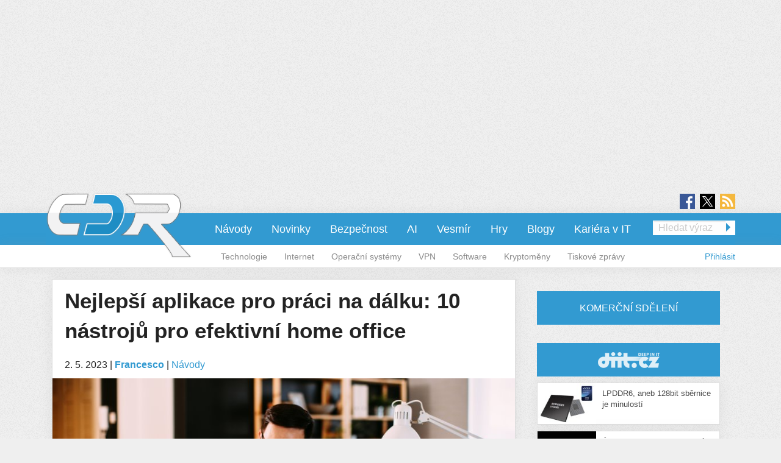

--- FILE ---
content_type: text/html; charset=utf-8
request_url: https://cdr.cz/clanek/nejlepsi-aplikace-pro-praci-na-dalku-10-nastroju-pro-efektivni-home-office
body_size: 17263
content:
<!DOCTYPE html>
<html xmlns="http://www.w3.org/1999/xhtml" xml:lang="cs" version="XHTML+RDFa 1.0" dir="ltr"
  xmlns:fb="https://ogp.me/ns/fb#"
  xmlns:og="https://ogp.me/ns#">
<head profile="http://www.w3.org/1999/xhtml/vocab">
<meta name="viewport" content="width=device-width, initial-scale=1.0">
  <!--[if IE]><![endif]-->
<meta http-equiv="Content-Type" content="text/html; charset=utf-8" />
<meta content="2023-05-02@13:00:00 CEST" name="last_updated" http-equiv="last-modified" />
<link rel="shortcut icon" href="https://cdr.cz/sites/default/files/cdr.ico" type="image/vnd.microsoft.icon" />
<meta name="szn:permalink" content="cdr.cz/clanek/nejlepsi-aplikace-pro-praci-na-dalku-10-nastroju-pro-efektivni-home-office" />
<script type="application/ld+json">{"@context":"https:\/\/schema.org","@type":"NewsArticle","mainEntityOfPage":{"@type":"WebPage","@id":"https:\/\/cdr.cz\/clanek\/nejlepsi-aplikace-pro-praci-na-dalku-10-nastroju-pro-efektivni-home-office"},"headline":"Nejlep\u0161\u00ed aplikace pro pr\u00e1ci na d\u00e1lku: 10 n\u00e1stroj\u016f pro efektivn\u00ed home office","description":"P\u0159ed pandemi\u00ed koronaviru se \u010desk\u00e9 firmy \u010di firmy p\u016fsob\u00edc\u00ed na \u010desk\u00e9m trhu ve v\u011bt\u0161in\u011b p\u0159\u00edpad\u016f d\u00edvaly na pr\u00e1ci z domova dosti skepticky. \u017dily toti\u017e v dom\u011bn\u00ed, \u017ee ka\u017ed\u00fd zam\u011bstnanec mus\u00ed sed\u011bt spole\u010dn\u011b s ostatn\u00edmi ve velk\u00e9 kancel\u00e1\u0159i a doma by se v\u011bnoval...","datePublished":"2023-05-02T11:00:00+00:00","dateModified":"2023-05-02T11:00:01+00:00","author":{"@type":"Person","name":"lukas-cihak"},"publisher":{"@type":"Organization","name":"cdr.cz"},"url":"https:\/\/cdr.cz\/clanek\/nejlepsi-aplikace-pro-praci-na-dalku-10-nastroju-pro-efektivni-home-office","image":{"@type":"ImageObject","url":"https:\/\/cdr.cz\/sites\/default\/files\/shutterstock_1654831870.jpg","width":1000,"height":667},"discussionUrl":"https:\/\/cdr.cz\/diskuze\/108616\/clanek\/nejlepsi-aplikace-pro-praci-na-dalku-10-nastroju-pro-efektivni-home-office"}</script>
  <title>Nejlepší aplikace pro práci na dálku: 10 nástrojů pro efektivní home office | cdr.cz</title>
  <style type="text/css" media="all">
@import url("https://cdr.cz/modules/system/system.base.css?t9d69p");
@import url("https://cdr.cz/modules/system/system.menus.css?t9d69p");
@import url("https://cdr.cz/modules/system/system.messages.css?t9d69p");
@import url("https://cdr.cz/modules/system/system.theme.css?t9d69p");
</style>
<style type="text/css" media="all">
@import url("https://cdr.cz/sites/all/modules/contrib/comment_notify/comment_notify.css?t9d69p");
@import url("https://cdr.cz/modules/comment/comment.css?t9d69p");
@import url("https://cdr.cz/sites/all/modules/custom/expander/css/expander.css?t9d69p");
@import url("https://cdr.cz/modules/field/theme/field.css?t9d69p");
@import url("https://cdr.cz/sites/all/modules/contrib/logintoboggan/logintoboggan.css?t9d69p");
@import url("https://cdr.cz/modules/node/node.css?t9d69p");
@import url("https://cdr.cz/modules/poll/poll.css?t9d69p");
@import url("https://cdr.cz/sites/all/modules/custom/report_mistake/css/report_mistake.css?t9d69p");
@import url("https://cdr.cz/modules/search/search.css?t9d69p");
@import url("https://cdr.cz/modules/user/user.css?t9d69p");
@import url("https://cdr.cz/sites/all/modules/contrib/views/css/views.css?t9d69p");
@import url("https://cdr.cz/sites/all/modules/custom/social_custom/social-custom.css?t9d69p");
</style>
<style type="text/css" media="all">
@import url("https://cdr.cz/sites/all/modules/contrib/ctools/css/ctools.css?t9d69p");
@import url("https://cdr.cz/sites/all/modules/contrib/rate/rate.css?t9d69p");
@import url("https://cdr.cz/sites/all/modules/contrib/rate/templates/number-up-down/number-up-down.css?t9d69p");
@import url("https://cdr.cz/sites/all/libraries/fancybox/jquery.fancybox.min.css?t9d69p");
</style>
<style type="text/css" media="all">
@import url("https://cdr.cz/sites/all/themes/stkf6/css/normalize.css?t9d69p");
@import url("https://cdr.cz/sites/all/themes/stkf6/css/modify.css?t9d69p");
@import url("https://cdr.cz/sites/all/themes/stkf6/css/layout-stk.css?t9d69p");
@import url("https://cdr.cz/sites/all/themes/stkf6/css/text.css?t9d69p");
@import url("https://cdr.cz/sites/all/themes/stkf6/css/forms.css?t9d69p");
@import url("https://cdr.cz/sites/all/themes/stkf6/css/wysiwyg_assets.css?t9d69p");
@import url("https://cdr.cz/sites/all/themes/stkf6/foundation/css/foundation.min.css?t9d69p");
@import url("https://cdr.cz/sites/all/themes/stkf6/foundation/css/motion-ui.min.css?t9d69p");
@import url("https://cdr.cz/sites/all/themes/stkf6/css/style/style.css?t9d69p");
@import url("https://cdr.cz/sites/all/themes/stkf6/css/mobile.css?t9d69p");
@import url("https://cdr.cz/sites/all/themes/cdr/colors/css/cdr.css?t9d69p");
</style>
  <script defer="defer" src="/sites/default/files/google_tag/cdr/google_tag.script.js?t9d69p"></script>
<script defer="defer" src="/sites/default/files/google_tag/diit/google_tag.script.js?t9d69p"></script>
<script defer="defer" src="/sites/default/files/google_tag/impression_media/google_tag.script.js?t9d69p"></script>
<script src="/sites/all/modules/contrib/jquery_update/replace/jquery/1.10/jquery.min.js?v=1.10.2"></script>
<script src="/misc/jquery-extend-3.4.0.js?v=1.10.2"></script>
<script src="/misc/jquery-html-prefilter-3.5.0-backport.js?v=1.10.2"></script>
<script src="/misc/jquery.once.js?v=1.2"></script>
<script src="/misc/drupal.js?t9d69p"></script>
<script>
<!--//--><![CDATA[//><!--
jQuery.extend(Drupal.settings, {"basePath":"\/","pathPrefix":"","setHasJsCookie":0,"ajaxPageState":{"theme":"cdr","theme_token":"E9WmB41gD0QzZWX66PlcP3y0_YZrq9hjweXs98LNl7I","js":{"https:\/\/openads.aira.cz\/delivery\/asyncjs.php":1,"modules\/statistics\/statistics.js":1,"https:\/\/cdr.cz\/sites\/default\/files\/google_tag\/cdr\/google_tag.script.js":1,"https:\/\/cdr.cz\/sites\/default\/files\/google_tag\/diit\/google_tag.script.js":1,"https:\/\/cdr.cz\/sites\/default\/files\/google_tag\/impression_media\/google_tag.script.js":1,"sites\/all\/modules\/contrib\/jquery_update\/replace\/jquery\/1.10\/jquery.min.js":1,"misc\/jquery-extend-3.4.0.js":1,"misc\/jquery-html-prefilter-3.5.0-backport.js":1,"misc\/jquery.once.js":1,"misc\/drupal.js":1,"sites\/all\/modules\/contrib\/jquery_update\/replace\/ui\/external\/jquery.cookie.js":1,"sites\/all\/modules\/contrib\/comment_notify\/comment_notify.js":1,"sites\/all\/modules\/contrib\/entityreference\/js\/entityreference.js":1,"sites\/all\/modules\/custom\/expander\/js\/jquery.expander.js":1,"sites\/all\/modules\/custom\/expander\/js\/expander.js":1,"sites\/all\/modules\/custom\/report_mistake\/js\/report_mistake.js":1,"public:\/\/languages\/cs_hc4Y4L5TGnxmNa-twciCtCNDDSkVl4AseZw2GNknHvU.js":1,"sites\/all\/libraries\/timeago\/jquery.timeago.js":1,"sites\/all\/modules\/contrib\/rate\/rate.js":1,"sites\/all\/modules\/custom\/aira_banners\/js\/aira_banners.js":1,"sites\/all\/modules\/contrib\/google_analytics\/googleanalytics.js":1,"https:\/\/www.googletagmanager.com\/gtag\/js?id=UA-1159387-1":1,"sites\/all\/modules\/custom\/is_android\/is_android.js":1,"sites\/all\/modules\/custom\/is_android\/isMobile\/isMobile.js":1,"sites\/all\/modules\/custom\/openx_async\/async-openx.js":1,"sites\/all\/themes\/stkf6\/js\/custom\/mobile-menu.js":1,"sites\/all\/modules\/contrib\/timeago\/timeago.js":1,"sites\/all\/libraries\/timeago\/jquery.timeago.cs.js":1,"sites\/all\/libraries\/fancybox\/jquery.fancybox.min.js":1,"sites\/all\/themes\/stkf6\/js\/init\/fancybox.js":1,"sites\/all\/themes\/stkf6\/foundation\/js\/vendor\/what-input.js":1,"sites\/all\/themes\/stkf6\/foundation\/js\/vendor\/motion-ui.min.js":1,"sites\/all\/themes\/stkf6\/foundation\/js\/vendor\/foundation.min.js":1,"sites\/all\/themes\/stkf6\/js\/app.js":1,"sites\/all\/themes\/stkf6\/js\/skyscraper.js":1},"css":{"modules\/system\/system.base.css":1,"modules\/system\/system.menus.css":1,"modules\/system\/system.messages.css":1,"modules\/system\/system.theme.css":1,"sites\/all\/modules\/contrib\/comment_notify\/comment_notify.css":1,"modules\/comment\/comment.css":1,"sites\/all\/modules\/custom\/expander\/css\/expander.css":1,"modules\/field\/theme\/field.css":1,"sites\/all\/modules\/contrib\/logintoboggan\/logintoboggan.css":1,"modules\/node\/node.css":1,"modules\/poll\/poll.css":1,"sites\/all\/modules\/custom\/report_mistake\/css\/report_mistake.css":1,"modules\/search\/search.css":1,"modules\/user\/user.css":1,"sites\/all\/modules\/contrib\/views\/css\/views.css":1,"sites\/all\/modules\/custom\/social_custom\/social-custom.css":1,"sites\/all\/modules\/contrib\/ctools\/css\/ctools.css":1,"sites\/all\/modules\/contrib\/rate\/rate.css":1,"sites\/all\/modules\/contrib\/rate\/templates\/number-up-down\/number-up-down.css":1,"sites\/all\/libraries\/fancybox\/jquery.fancybox.min.css":1,"sites\/all\/themes\/stkf6\/css\/normalize.css":1,"sites\/all\/themes\/stkf6\/css\/modify.css":1,"sites\/all\/themes\/stkf6\/css\/layout-stk.css":1,"sites\/all\/themes\/stkf6\/css\/text.css":1,"sites\/all\/themes\/stkf6\/css\/forms.css":1,"sites\/all\/themes\/stkf6\/css\/wysiwyg_assets.css":1,"sites\/all\/themes\/stkf6\/foundation\/css\/foundation.min.css":1,"sites\/all\/themes\/stkf6\/foundation\/css\/motion-ui.min.css":1,"sites\/all\/themes\/stkf6\/css\/style\/style.css":1,"sites\/all\/themes\/stkf6\/css\/mobile.css":1,"sites\/all\/themes\/cdr\/colors\/css\/cdr.css":1}},"timeago":{"refreshMillis":60000,"allowFuture":true,"localeTitle":false,"cutoff":0},"rate":{"basePath":"\/rate\/vote\/js","destination":"node\/108616"},"googleanalytics":{"account":["UA-1159387-1"],"trackOutbound":1,"trackMailto":1,"trackDownload":1,"trackDownloadExtensions":"7z|aac|arc|arj|asf|asx|avi|bin|csv|doc(x|m)?|dot(x|m)?|exe|flv|gif|gz|gzip|hqx|jar|jpe?g|js|mp(2|3|4|e?g)|mov(ie)?|msi|msp|pdf|phps|png|ppt(x|m)?|pot(x|m)?|pps(x|m)?|ppam|sld(x|m)?|thmx|qtm?|ra(m|r)?|sea|sit|tar|tgz|torrent|txt|wav|wma|wmv|wpd|xls(x|m|b)?|xlt(x|m)|xlam|xml|z|zip"},"openx_async":{"zones":{"fullbranding":155,"b300x100-0":59,"b300x100-1":75,"b300x100-2":76,"ritem1":54,"ritem2":60,"ritem3":61,"ritem4":62,"ritem5":55,"ritem6":63,"ritem7":64,"ritem8":65,"ritem9":66,"ritem10":114,"ritem11":115,"ritem12":116,"ritem13":117,"ritem14":118,"ritem15":119,"ritem16":120,"ritem17":121,"ritem18":122,"ritem19":123,"ritem20":124,"ritem21":125,"ritem22":139,"ritem23":140,"ritem24":141},"terms":"21859"},"statistics":{"data":{"nid":"108616"},"url":"\/modules\/statistics\/statistics.php"}});
//--><!]]>
</script>
<script src="/sites/all/modules/contrib/jquery_update/replace/ui/external/jquery.cookie.js?v=67fb34f6a866c40d0570"></script>
<script src="/sites/all/modules/contrib/comment_notify/comment_notify.js?t9d69p"></script>
<script src="/sites/all/modules/contrib/entityreference/js/entityreference.js?t9d69p"></script>
<script src="/sites/all/modules/custom/expander/js/jquery.expander.js?t9d69p"></script>
<script src="/sites/all/modules/custom/expander/js/expander.js?t9d69p"></script>
<script src="/sites/all/modules/custom/report_mistake/js/report_mistake.js?t9d69p"></script>
<script src="/sites/default/files/languages/cs_hc4Y4L5TGnxmNa-twciCtCNDDSkVl4AseZw2GNknHvU.js?t9d69p"></script>
<script src="/sites/all/libraries/timeago/jquery.timeago.js?t9d69p"></script>
<script src="/sites/all/modules/contrib/rate/rate.js?t9d69p"></script>
<script>
<!--//--><![CDATA[//><!--

      (function ($) {
       $(document).ready(function () {
        if($(window).width() < 680) {
         var json = [{"id":190},{"id":192},{"id":51},{"id":86},{"id":56}];
        } else {
         var json = [{"id":52},{"id":57},{"id":99},{"id":51},{"id":86},{"id":56}];
        }
        var html = "";
				for(let i in json){
				 var item = json[i];
				 $(".seznam-adds.zone" + item.id + " ins").attr("data-revive-zoneid", item.id);
				}
				$("#mobilejs").attr("src","//assets.adobedtm.com/e949270ea86e/06f76135b050/launch-facbe9b48c75.min.js");
       });
      }(jQuery));
//--><!]]>
</script>
<script src="/sites/all/modules/custom/aira_banners/js/aira_banners.js?t9d69p"></script>
<script src="/sites/all/modules/contrib/google_analytics/googleanalytics.js?t9d69p"></script>
<script async="async" src="https://www.googletagmanager.com/gtag/js?id=UA-1159387-1"></script>
<script>
<!--//--><![CDATA[//><!--
window.dataLayer = window.dataLayer || [];function gtag(){dataLayer.push(arguments)};gtag("js", new Date());gtag("set", "developer_id.dMDhkMT", true);gtag('config', 'UA-1159387-4');
gtag('event', 'page_view', { 'send_to': 'UA-1159387-4' });gtag("config", "UA-1159387-1", {"groups":"default","allow_ad_personalization_signals":false});
//--><!]]>
</script>
<script src="/sites/all/modules/custom/is_android/is_android.js?t9d69p"></script>
<script src="/sites/all/modules/custom/is_android/isMobile/isMobile.js?t9d69p"></script>
<script src="/sites/all/modules/custom/openx_async/async-openx.js?t9d69p"></script>
<script src="/sites/all/themes/stkf6/js/custom/mobile-menu.js?t9d69p"></script>
<script src="/sites/all/modules/contrib/timeago/timeago.js?t9d69p"></script>
<script src="/sites/all/libraries/timeago/jquery.timeago.cs.js?t9d69p"></script>
<script src="/sites/all/libraries/fancybox/jquery.fancybox.min.js?t9d69p"></script>
<script src="/sites/all/themes/stkf6/js/init/fancybox.js?t9d69p"></script>
<script src="/sites/all/themes/stkf6/foundation/js/vendor/what-input.js?t9d69p"></script>
<script src="/sites/all/themes/stkf6/foundation/js/vendor/motion-ui.min.js?t9d69p"></script>
<script src="/sites/all/themes/stkf6/foundation/js/vendor/foundation.min.js?t9d69p"></script>
<script src="/sites/all/themes/stkf6/js/app.js?t9d69p"></script>
<script src="/sites/all/themes/stkf6/js/skyscraper.js?t9d69p"></script>
    <script id="mobilejs" async></script>
  <noscript>
    <style>
        #main-menu-top{display: block !important;}
    </style>
  </noscript>
  <link rel="alternate" type="application/rss+xml" title="cdr.cz" href="/rss">
      <script type="text/javascript" src="https://d21-a.sdn.cz/d_21/sl/3/loader.js"></script>
</head>
<body class="html not-front not-logged-in one-sidebar sidebar-first page-node page-node- page-node-108616 node-type-article domain-cdr-cz taxonomy-21859"   >
<!-- GEMIUS tracking -->
<script type="text/javascript">var pp_gemius_identifier = '0ihLyyuhEH4cqgXVozLukHZ3fUqB0MeZNPknv7vq3oD.Y7';function gemius_pending(i) { window[i] = window[i] || function() {var x = window[i+'_pdata'] = window[i+'_pdata'] || []; x[x.length]=arguments;};};
          gemius_pending('gemius_hit'); gemius_pending('gemius_event'); gemius_pending('pp_gemius_hit'); gemius_pending('pp_gemius_event');
          (function(d,t) {try {var gt=d.createElement(t),s=d.getElementsByTagName(t)[0],l='http'+((location.protocol=='https:')?'s':''); gt.setAttribute('async','async');
          gt.setAttribute('defer','defer'); gt.src=l+'://spir.hit.gemius.pl/xgemius.js'; s.parentNode.insertBefore(gt,s);} catch (e) {}})(document,'script');
          //--><!]]>
          </script>  <div id="skip-link">
    <a href="#main-content" class="element-invisible element-focusable">Přejít k hlavnímu obsahu</a>
  </div>
  <noscript aria-hidden="true"><iframe src="https://www.googletagmanager.com/ns.html?id=GTM-KWF333R" height="0" width="0" style="display:none;visibility:hidden"></iframe></noscript>
<noscript aria-hidden="true"><iframe src="https://www.googletagmanager.com/ns.html?id=GTM-TL6N37D" height="0" width="0" style="display:none;visibility:hidden"></iframe></noscript>
<noscript aria-hidden="true"><iframe src="https://www.googletagmanager.com/ns.html?id=GTM-TKND7SJ" height="0" width="0" style="display:none;visibility:hidden"></iframe></noscript>
  

            <h1 class="hidden">CDR.cz - Vybráno z IT</h1>
      
  <div id="page-wrapper" class="row"><div id="page" class="small-12 column">

    <div id="header" class="row">
      <div class="column small-12">
          <div class="region region-header">
    <div
          class="seznam-adds zone190 row column block block-openx-async mobile">
        <ins data-revive-id="b8d33df4471d8a1dec6335eb43333e20"></ins>
  </div>
<div
          class="seznam-adds zone52 row column block block-openx-async">
        <ins data-revive-id="b8d33df4471d8a1dec6335eb43333e20"></ins>
  </div>
<div id="block-openx-async-fullbranding" class="row column block block-openx-async">
      
  <div class="content">
    <div id="fullbranding"><ins data-revive-zoneid="155" data-revive-id="b8d33df4471d8a1dec6335eb43333e20"></ins></div>   </div>
</div>
  </div>
      </div>
    </div>

    <div id="page-header" class="row">

      <div id="menu-wrapper" class="column small-12">
      <div id="primary-header-bar-wrapper" class="header-bar primary-header-bar">
        <div class="fluid-background show-for-large"></div>
        <div id="primary-header-bar" class="clearfix relative">
            <div class="top-bar-right search-form search-form-responsive">
              <form action="/vyhledavani" method="get">
  <input class="google_text_search search-field" name="r" size="20" type="text" placeholder="Hledat výraz">
  <div class="inline arrow-wrapper"><input class="google_activ_search arrow-right-button" type="submit" value="Hledat"></div>
</form>
            </div>

          <div id="social-media"><div id="social-icon-container"><div class="social-icon"><a href="https://www.facebook.com/CDRserver" target="_blank"><img src="https://cdr.cz/sites/all/themes/stkf6/img/icon-facebook.png" alt="fb"></a></div><div class="social-icon social-x"><a href="https://x.com/Deep_in_IT_cz" target="_blank"><img src="https://cdr.cz/sites/all/themes/stkf6/img/icon-x.svg" alt="X"></a></div><div class="social-icon last"><a href="https://cdr.cz/rss" target="_blank"><img src="https://cdr.cz/sites/all/themes/stkf6/img/icon-rss.png" alt="rss"></a></div></div></div>
          <div id="logo" class="show-for-large">
            <a href="/" title="Titulní strana"><img src="https://cdr.cz/sites/default/files/logo-cdr_1.png" alt="Logo serveru"/></a>
          </div>

          <!-- mobilna verzia -->
          <div class="title-bar" data-responsive-toggle="main-menu-top" data-hide-for="large">
            <div class="title-bar-title">
              <a href="/" title="Titulní strana">
                <img src="https://cdr.cz/sites/default/files/logo-cdr_1.png" alt="Logo serveru"/>
              </a>
            </div>
            <div id="mobile-search-div">
              <img src="../../../sites/default/files/search24.png" id="mobile-search-img">
            </div>
            <div>
              <button class="menu-icon" type="button" data-toggle></button>
            </div>
          </div>

                    <div id="search-mobile-collapse" style="display:none;">
            <form action="/vyhledavani" method="get">
              <table id="mobile-search-table">
                <tbody style="border:0px;">
                  <tr>
                    <td style="width:75%;">
                      <input type="text" name="mobile-search-input" id="mobile-search-input" class="form-control mobile-search-input">
                    </td>
                    <td style="width:25%;">
                      <button type="button" name="mobile-search-button" id="mobile-search-button" class="mobile-search-button">Hledat</button>
                    </td>
                  </tr>
                </tbody>
              </table>
            </form>
          </div>
          
          <div class="top-bar" id="main-menu-top" style="display: none">
            <div class="top-bar-right search-form show-for-large">
              <form action="/vyhledavani" method="get">
  <input class="google_text_search search-field" name="r" size="20" type="text" placeholder="Hledat výraz">
  <div class="inline arrow-wrapper"><input class="google_activ_search arrow-right-button" type="submit" value="Hledat"></div>
</form>
            </div>

            <div class="top-bar-left"><ul class="dropdown menu vertical medium-horizontal" data-responsive-menu="accordion large-dropdown" data-parent-link="true"><li><a href="https://cdr.cz/rubriky/navody" title="">Návody</a></li><li><a href="/" title="">Novinky</a></li><li><a href="/rubriky/bezpecnost" title="">Bezpečnost</a></li><li><a href="https://cdr.cz/rubriky/ai" title="">AI</a></li><li><a href="https://cdr.cz/rubriky/vesmir" title="">Vesmír</a></li><li><a href="/rubriky/hry" title="">Hry</a></li><li><a href="/blogy" title="">Blogy</a></li><li><a href="/prace" title="">Kariéra v IT</a></li><li class="read-more" style="display: none;"><a href="#">▼ Zobrazit další rubriky ▼</a></li><li class="submenu_custom"><a href="/rubriky/technologie">Technologie</a></li><li class="submenu_custom"><a href="/rubriky/internet">Internet</a></li><li class="submenu_custom"><a href="/rubriky/operacni-systemy">Operační systémy</a></li><li class="submenu_custom"><a href="https://cdr.cz/rubriky/vpn">VPN</a></li><li class="submenu_custom"><a href="/rubriky/software">Software</a></li><li class="submenu_custom"><a href="https://cdr.cz/rubriky/kryptomeny">Kryptoměny</a></li><li class="submenu_custom"><a href="/rubriky/tiskove-zpravy">Tiskové zprávy</a></li><li class="submenu_custom"><a href="/rubriky/komentar">Komentář</a></li><li class="submenu_custom"><a href="/rubriky/zpravy">Zprávy</a></li><li class="submenu_custom"><a href="/rubriky/tema">Téma</a></li><li class="submenu_custom"><a href="/rubriky/preview-0">Preview</a></li><li class="submenu_custom"><a href="/rubriky/reload">Reload</a></li><li class="submenu_custom"><a href="/rubriky/rozhovor">Rozhovor</a></li><li class="submenu_custom"><a href="/rubriky/recenze-0">Recenze</a></li></ul></div>
          </div>
        </div>
      </div>

    <div id="secondary-header-bar-wrapper" class="header-bar secondary-header-bar
      responsive_frontpage_secondary_menu    ">
        <div class="fluid-background"></div>
        <div id="secondary-header-bar" class="clearfix">
          <div class="text-right pull-right profile-menu">
            <script type="text/javascript">
  (function($) {

    $(document).ready(function() {
      if ($.cookie('DRUPAL_UID') > 0) {
        $('#profile-menu').html('<ul class="links inline block-links clearfix">' +
            '<li><a href="/profil">Profil</a></li>' +
            '<li><a href="/user/logout?destination=node/108616" rel="noindex">Odhlásit</a></li>' +
          '</ul>');
      }
      else {
        $('#profile-menu').html('<ul class="links inline block-links clearfix">' +
          '<li><a href="/profil?destination=node/108616">Přihlásit</a></li>' +
          '</ul>');
      }
    });

  }(jQuery));
</script>
<div id="profile-menu"></div>
          </div>
          <div class="pull-right submenu show-for-large">
                          <div class="item-list"><ul class="links inline block-links clearfix"><li class="first"><a href="/rubriky/technologie">Technologie</a></li>
<li><a href="/rubriky/internet">Internet</a></li>
<li><a href="/rubriky/operacni-systemy">Operační systémy</a></li>
<li><a href="https://cdr.cz/rubriky/vpn">VPN</a></li>
<li><a href="/rubriky/software">Software</a></li>
<li><a href="https://cdr.cz/rubriky/kryptomeny">Kryptoměny</a></li>
<li class="last"><a href="/rubriky/tiskove-zpravy">Tiskové zprávy</a></li>
</ul></div>                      </div>
        </div>
      </div>

    </div>
    </div>

        <div class="row">
      <div class="messages-wrapper mb column small-12">
              </div>
    </div>

          <div class="row">
        <div class="column small-12">
            <div class="region region-top">
    <div
        id="block-openx-async-skyscraper-levy"
          class="seznam-adds zone86 row column block block-openx-async">
        <ins data-revive-id="b8d33df4471d8a1dec6335eb43333e20"></ins>
  </div>
<div
        id="block-openx-async-skyscraper"
          class="seznam-adds zone56 row column block block-openx-async">
        <ins data-revive-id="b8d33df4471d8a1dec6335eb43333e20"></ins>
  </div>
  </div>
        </div>
      </div>
    
    <div id="main-wrapper" class="row column">
      <div id="main" class="row">

      <div class="page_center">

          <div id="content" class="column main-column columns">
            <div class="section">
                            <a id="main-content"></a>
                                            <h1 class="title" id="page-title">Nejlepší aplikace pro práci na dálku: 10 nástrojů pro efektivní home office</h1>
                                                          <div class="tabs"></div>
                                                                        <div class="region region-content">
    <div id="block-block-81" class="row column block block-block">
      
  <div class="content">
    <div id="responsive-banner-square-front"></div>
  </div>
</div>
<div id="block-system-main" class="row column block block-system">
      
  <div class="content">
    
<div id="node-108616" class="node node-article node-promoted clearfix">
  <div class="submitted content-container">
      <span title="Úterý, Květen 2, 2023 - 13:00">2. 5. 2023</span>    <span>|</span>
    <strong>
      <a href="/clanek/nejlepsi-aplikace-pro-praci-na-dalku-10-nastroju-pro-efektivni-home-office#author1" class="username">Francesco</a>    </strong>

                        <span>|</span>
                <span class="field field-name-field-category field-type-taxonomy-term-reference field-label-hidden">
  <a href="/rubriky/navody">Návody</a></span>
            </div>

  <div class="relative node-full-image-wrapper">
        <div class="field field-name-field-image field-type-image field-label-hidden">
    <div class="field-items">
          <div class="field-item even"><a href="https://cdr.cz/sites/default/files/shutterstock_1654831870.jpg"><img src="https://cdr.cz/sites/default/files/styles/large/public/shutterstock_1654831870.jpg?itok=7ggCD1my" alt="" /></a></div>
      </div>
</div>
        <p class="label">Zdroj: Shutterstock</p>
      </div>

  <div class="content-container mb bold">
    <div class="field field-name-field-perex field-type-text-long field-label-hidden">
    <div class="field-items">
          <div class="field-item even">V dnešní době se práce na dálku stává stále běžnější a mnoho lidí hledá způsob, jak být produktivní a úspěšní v home office. V tomto článku se podíváme na 10 nejlepších aplikací pro práci na dálku, které vám pomohou být efektivní a organizovaní při práci z pohodlí domova. Od komunikačních nástrojů po aplikace pro správu úkolů, tato sada nástrojů by měla pokrýt všechny vaše potřeby a umožnit vám plně využít výhod práce z domova.</div>
      </div>
</div>
  </div>
      <a class="googleNewsSubscribe" href="https://news.google.com/publications/CAAqHggKIhhDQklTREFnTWFnZ0tCbU5rY2k1amVpZ0FQAQ?ceid=CZ:cs&oc=3" target="_blank">Přidejte si CDR do oblíbených na <span class="highlited">Google News</span></a>
    <div id="revive-ad-container-interscroller"></div>
    <div id="revive-ad-container-underperex" class="centered-ad"></div>
    <script type="text/javascript">
      initReviveAd('revive-ad-container-interscroller', 230, 300, 600, ['mobile', 'interscroller']);
      initReviveAd('revive-ad-container-underperex', 53, 740, 200, ['desktop']);
    </script>
  
  <div class="content content-container">

    
    

<div class="field field-name-body field-type-text-with-summary field-label-hidden filtered_html">
    <div class="field-items">
          <div class="field-item even"><p>Před pandemií koronaviru se české firmy či firmy působící na českém trhu ve většině případů dívaly na práci z domova dosti skepticky. Žily totiž v domění, že každý zaměstnanec musí sedět společně s ostatními ve velké kanceláři a doma by se věnoval všemu, jen ne práci. Naštěstí během pandemie společnosti pochopily nejrůznější benefity práce z domova, zaměstnanci pak časovou i finanční úsporu spojenou s dopravou. </p><p>Zaměstnanci ušetří mnoho času, který by strávili cestou do práce a z práce a zároveň pracují rychleji a efektivněji, protože jsou v příjemném domácím prostředí. Po pandemii se tak mnoho společností rozhodlo, že práci z domova budou nabízet i nadále. Některé nabízí plnou práci z domova nebo nějaký hybridní způsob, kdy pracujete dva dny z domova a tři dny v kanceláři.</p><p>Hlavním argument zaměstnavatelů, kteří nechtěli poskytovat práci z domova, je, že si zaměstnanci nemohou mezi sebou sdělovat poznatky k práci z očí do očí. V dnešní technologicky vyspělé době to ale samozřejmě problém není a jedná se spíše o výmluvu. Existuje celá řada aplikací, která vám umožní a zjednodušší <a href="https://cdr.cz/clanek/google-protahne-svym-zamestnancum-home-office-az-do-cervence-2021">práci na dálku</a>. Připravili jsme pro vás přehled těch nejlepších aplikací, se kterými zvládnete home-office bez jakýchkoliv problémů.</p><p class="images-one"><img class="media-element file-default" data-delta="1" src="https://cdr.cz/sites/default/files/shutterstock_1680923362.jpg" width="1000" height="667" alt="" /></p><p class="label">Zdroj: Shutterstock</p><h2 class="western">Videokonference a hovory</h2><p>Jsou to právě aplikace pro hromadné videokonference, které zaznamenaly v posledních letech největší rozmach. Každý totiž řešil, jak může dělat obchodní schůzky či firemní porady na dálku. Později je ale začaly využívat i školy pro jejich nově zavedenou distanční výuku. Po pandemii nám tady zůstala celá řada aplikací, díky kterým si můžete bez problémů pohovořit z očí do očí s jakýmkoliv kolegou.</p><h3 class="western">Zoom</h3><p><span><span><span><span><span><span><span>Zoom je v současnosti asi nejpopulárnější aplikací zprostředkovávající videokonference, protože každý den ji využívá v průměru 300 milionů lidí. Pro porovnání můžeme uvést, že před pandemií koronaviru byl Zoom využíván každý den pouze 10 miliony uživatelů. Co stojí za úspěchem této aplikace?</span></span></span></span></span></span></span></p><p>Uživatelé jako největší výhodu uvádějí rychlost aplikace i její plynulost. Jako bonus lze hodnotit celkem intuitivní uživatelské prostředí a možnost založit si hovor se stovkou uživatelů i v bezplatné verzi. Doba videohovoru v bezplatné verzi je však omezena na 40 minut. V případě, že chcete vést delší schůzku či schůzku s větším množstvím lidí, můžete si zaplatit měsíční předplatné ve výši 14,99 dolarů.</p><h3 class="western">Google Meet</h3><p><span><span><span><span><span><span>Další z řady nejpoužívanějších aplikací a alternativou k Zoomu je aplikace Google Meet od společnosti Google. Tato aplikace je součástí většího balíčku Google Workspace, kde se cena měsíčního předplatného pohybuje na 6 dolarech. I zde je ale možnost využít bezplatnou verzi pro hovory s maximálně 100 účastníky. </span></span></span></span></span></span></p><p><span><span><span><span><span><span>Pokud si zaplatíte placenou verzi, získáte možnost vytvořit videohovor pro 250 uživatelů s maximální délkou hovoru 24 hodin. V paušálním balíčku máte také možnost nahrávat si celý videohovor, který se vám automaticky uloží na váš Google Disk. </span></span></span></span></span></span><span><span><span><span><span><span><span><br /></span></span></span></span></span></span></span></p><h3 class="western">Microsoft Teams</h3><p>Poslední z třetice nejpoužívanějších aplikací pro videohovory je Micrososft Teams od společnosti Microsoft. Jeho balíčky pak vycházejí asi nejvýhodněji, protože v bezplatné verzi nabízí videohovory až pro 300 uživatelů současně po dobu maximálně 60 minut. U placeného balíčku pak máte dobu hovoru neomezenou. Subjektivně musíme ale uznat, že ovládání je v tomto případě o trochu složitější, než je tomu u předchozích aplikací.</p><h2 class="western">Organizér práce</h2><p>Pro každého manažera či vedoucího pracovníka, který má řídit svůj pracovní tým na dálku, je pak nezbytný nějaký organizér práce, kam by mohl zadat jednotlivé úkoly pro jednotlivé pracovníky a kde by zároveň každý přehledně viděl, co má dělat on, i co dělají ostatní.</p><h3 class="western">Trello</h3><p>Velice populární a jednoduchá aplikace na organizace práce je Trello. Zde si můžete vytvořit virtuální nástěnku, kam si jednoduše přidáte své kolegy. Poté se zde vyvěsí jednotlivé úkoly, které v rámci svého projektu potřebujete splnit. Každý úkol pak můžete ještě zatřídit do jednotlivých kategorií, psát k nim komentáře, nahrávat k ním sobory a mnoho dalších funkcí. Celé prostředí je pak uživatelský poměrně přívětivé a na ovládání Trella nepotřebujete žádné speciální školení.</p><h3 class="western">Asana</h3><p>Jako alternativu k Trellu můžeme zmínit Asanu, která nabízí velmi podobné možnosti, jako například vytváření úkolů, komentování, přidávání termínů, atp. Je pravdou, že podobných aplikací existuje dneska již opravdu velké množství a pro jakoukoliv práci jsou takové aplikace prakticky nezbytné. Pro efektivní plnění úkolů je totiž musíte mít někde přehledně vypsané s veškerými detaily a případnými termíny.</p><h2 class="western"><span><span>Trénování nových schopností</span></span></h2><h3 class="western">TalentLMS</h3><p><span><span>Během práce jako vedoucí pracovník narazíte časem na problém, kdy potřebujete zaměstnance proškolit v novém prostředí či je naučit nějakou novou dovednost. Není pak nic jednoduššího než vytvořit vlastní kurz na TalentLMS. Zde si vytvoříte tématický kurz o několika lekcích, kam můžete přidávat i videa, prezentace, soubory či obrázky a tento kurz nasdílet se svými spolupracovníky.</span></span></p><h2 class="western">Kalendář</h2><h3 class="western">Google kalendář</h3><p>Téměř nezbytnou součástí práce z domova je rozhodně dobře vypracovaný kalendář, který sdílíte se svými kolegy. Ti pak vědí, kdy máte schůzku, volno či jinou naplánovanou událost. Kalendář v určité podobě v sobě obsahuje mnoho aplikací, ale pravděpodobně jeden z nejpropracovanějších je Google kalendář. Zde si můžete vytvořit pracovní skupinu, kam přidáváte důležité termíny. Všem kolegům, kteří jsou ve stejné skupině, se pak rozešle e-mail s upozorněním. <span><span><span><span><span><span><span>Mimo to nabízí Google kalendář samozřejmě i celou řadu dalších funkcí.</span></span></span></span></span></span></span></p><h2 class="western">Výběrové řízení</h2><h3 class="western">Charlie HR</h3><p>Organizačně náročnou činností může být i nábor nových zaměstnanců. Naštěstí i pro tento případ existuje aplikace, která vám usnadní život, a je jí Charlie HR. V ní můžete svým zaměstnancům zadávat nejrůznější úkoly, které musí splnit každý žadatel o práci. Zároveň tuto aplikaci můžete využít i později pro vytváření pracovních úkolů, které vám mohou spolupracovníci komentovat a poskytovat zpětnou vazbu.<span><span><span><span><span><span><span> Aplikace dále obsahuje i množství užitečných funkcí pro zlepšení efektivity a produktivity práce.</span></span></span></span></span></span></span></p><h2 class="western">Kreativita </h2><h3 class="western">Canva</h3><p>Pokud váš obor vyžaduje přípravu různých grafických návrhů či rozhraní, určitě využijete aplikaci Canva, kterou pravidelně využívá více než 60 milionů uživatelů nejen z řad designérů. V této aplikaci si můžete hravě vytvořit vlastní návrh pozvánek nebo upravit svůj příspěvek na sociální sítě. Velkou výhodou je možnost sdílení mezi kolegy, kteří se k návrhu vašeho designu mohou vyjádřit, poskytnout zpětnou vazbu i ho případně upravit.</p><h2 class="western">Podcasty</h2><h3 class="western">Cleanfeed</h3><p>Poslední z naší nabídky je aplikace pro podcasty, které mohou být předmětem vašeho podnikání nebo je můžete používat pro marketingové účely. Pokud totiž chcete udělat rozhovor s někým, kdo žije na druhém konci republiky, můžete narazit hned na několik problémů a komplikací. Cleanfeed umožní vytvoření místnosti pro komunikaci, kam si pozvete svého hosta. Po přihlášení do Cleanfeed se automaticky začne rozhovor nahrávat. Pro rozhovor navíc nemusíte mít ani nahrávací studie, ale postačí obyčejná sluchátka vybavená mirkofonem.</p><h2 class="western">Závěr</h2><p><span><span><span><span><span><span><span>Je jasné, že pro efektivní práci z domova potřebujete mít dostatečné zázemí a vybavení. Pokud ale máte výše uvedené aplikace, můžete komunikovat se svými kolegy i obchodními partnery v reálném čase stejně jako byste byli v kanceláři a možná ještě rychleji. </span></span></span></span></span></span></span><span><span><span><span><span><span><span>Naplánujete si schůzku, absolvujete videokonferenci, rozvrhnete úkoly, připravíte vzdělávací kurz s novou obchodní strategií a na závěr vytvoříte návrh příspěvku na sociální sítě. </span></span></span></span></span></span></span></p><p><span><span><span><span><span><span><span>Výše uvedené aplikace nejsou samozřejmě jediné ve svém oboru, ale jsou nejpopulárnější a uživatelé jsou s nimi spokojeni. Pokud ve vaší firmě používáte jiné aplikace, podělte se s námi o ně v diskusi. </span></span></span></span></span></span></span><span><span><span><span><span><span>Právě vyšší efektivita práce může pomoci přesvědčit i vašeho nadřízeného, že <a href="https://cdr.cz/clanek/facebook-umozni-trvalou-praci-z-domova-ale-zkrouhne-plat-tem-co-se-prestehuji">home office</a> je výhodný i pro vás. </span></span></span></span></span></span></p></div>
      </div>
</div>
<div
          class="seznam-adds zone51 row column block block-openx-async">
        <ins data-revive-id="b8d33df4471d8a1dec6335eb43333e20"></ins>
  </div>
        <a href="/diskuze/108616/clanek/nejlepsi-aplikace-pro-praci-na-dalku-10-nastroju-pro-efektivni-home-office" class="discussion-button" data-permlink="cdr.cz/clanek/nejlepsi-aplikace-pro-praci-na-dalku-10-nastroju-pro-efektivni-home-office">Diskuze</a>
        <div class="row">
      <div class="column small-12 medium-6">
        <div class="field field-name-field-tags field-type-taxonomy-term-reference field-label-inline clearfix">

      <div class="field-label">Tagy:&nbsp;</div>
    <div class="field-items">
    <a href="/tagy/zoom">zoom</a>, <a href="/tagy/home-office">Home Office</a>, <a href="/tagy/prace-v-it">práce v IT</a>  </div>
</div>

        <div class="field field-name-field-source field-type-text-long field-label-inline clearfix">
      <div class="field-label">Zdroje:&nbsp;</div>
    <div class="field-items">
          <div class="field-item even"><p><a href="//www.resco.net/blog/home-office-must-have-apps/“">Resco.net</a></p>
</div>
      </div>
</div>

      </div>

      <div class="column small-12 medium-6">
                  <div class="social-custom-node-widgets">
  
  <div class="sharebuttons">

    <div class="sharebutton" style="width: 85px; margin-top: -4px;">
        <div id="fb-root"></div>
        <script>(function(d, s, id) {
          var js, fjs = d.getElementsByTagName(s)[0];
          if (d.getElementById(id)) return;
          js = d.createElement(s); js.id = id;
          js.src = "//connect.facebook.net/en_GB/sdk.js#xfbml=1&version=v2.4";
          fjs.parentNode.insertBefore(js, fjs);
        }(document, 'script', 'facebook-jssdk'));</script>
        <div class="fb-share-button" data-href="https://cdr.cz/clanek/nejlepsi-aplikace-pro-praci-na-dalku-10-nastroju-pro-efektivni-home-office" data-layout="button_count"></div>
    </div>

    <div class="sharebutton" style="width: 80px;">
      <a href="https://cdr.cz/clanek/nejlepsi-aplikace-pro-praci-na-dalku-10-nastroju-pro-efektivni-home-office" class="twitter-share-button">Tweet</a>
      <script>!function(d,s,id){var js,fjs=d.getElementsByTagName(s)[0],p=/^http:/.test(d.location)?'http':'https';if(!d.getElementById(id)){js=d.createElement(s);js.id=id;js.src=p+'://platform.twitter.com/widgets.js';fjs.parentNode.insertBefore(js,fjs);}}(document, 'script', 'twitter-wjs');</script>
    </div>

    <div class="social-custom-node-widgets-clear"></div>

  </div>
</div>
                <div class="report-mistake feature">
          <a href="/nahlasit-chybu?nid=403402&back=node/108616" id="report-mistake-link" title="nahlásit chybu ve článku">
            nahlásit chybu
          </a>
        </div>
      </div>
    </div>

    
      </div>

    
    <div class="view view-related view-id-related view-display-id-block view-dom-id-3a386c8b0ce4f967c9aae478c3a8459c">
        
  
  
      <div class="view-content">
      
  <div
     class="views-row views-row-1 views-row-odd views-row-first related-article-border node node-article node-promoted node-teaser contextual-links-region clearfix hoverable teaser"  >

        
  <div class="views-field views-field-nothing">        <span class="field-content"><div class="row">
	<div class="related-img column small-6 medium-4 article-image-wrapper">
        <div class="field field-name-field-image field-type-image field-label-hidden">
            <img src="https://cdr.cz/sites/default/files/shutterstock_2203292629.jpg" width="1000" height="667" alt="" />
        </div>
    </div>

    <div class="related-text column small-6 medium-8">
        <div class="related-title row column">
            <h2>
                <a href="/clanek/persona-premium-chaos-proc-overovani-na-linkedinu-nefunguje">Persona, premium a chaos: Proč ověřování na LinkedInu nefunguje? </a>
            </h2>
        </div>
        <div class="related-perex content row column show-for-medium ">
            <div class="field field-name-field-perex field-type-text-long field-label-hidden">
                LinkedIn rozšiřuje povinné ověřování firemních stránek, recruiterů a manažerů na vysokých pozicích. Cílem je zvýšit důvěryhodnost profilu a bojovat proti falešným účtům, ale změny vyvolávají mezi uživateli i firmami smíšené reakce.
          	</div>
        </div>
    </div>
</div>
</span>  </div>  </div>
        <div id="revive-ad-infeed-desktop-1"></div>
      <div id="revive-ad-infeed-mobile-1"></div>
      <script type="text/javascript">
        initReviveAd('revive-ad-infeed-desktop-1', 224, 730, 170, ['desktop']);
        initReviveAd('revive-ad-infeed-mobile-1', 225, 450, 100, ['mobile']);
      </script>
  
  <div
     class="views-row views-row-2 views-row-even views-row-last related-article-border node node-article node-promoted node-teaser contextual-links-region clearfix hoverable teaser"  >

        
  <div class="views-field views-field-nothing">        <span class="field-content"><div class="row">
	<div class="related-img column small-6 medium-4 article-image-wrapper">
        <div class="field field-name-field-image field-type-image field-label-hidden">
            <img src="https://cdr.cz/sites/default/files/shutterstock_2462361937.jpg" width="1000" height="527" alt="" />
        </div>
    </div>

    <div class="related-text column small-6 medium-8">
        <div class="related-title row column">
            <h2>
                <a href="/clanek/mladi-ajtaci-mizi-z-trhu-novy-vyzkum-odhalil-kde-konci">Mladí ajťáci mizí z trhu. Nový výzkum odhalil, kde končí</a>
            </h2>
        </div>
        <div class="related-perex content row column show-for-medium ">
            <div class="field field-name-field-perex field-type-text-long field-label-hidden">
                IT trh se zpomaluje, nábor je tvrdší než kdy dřív a AI bere juniorům práci. Nový výzkum však ukazuje ještě temnější trend: stále mladší technicky zdatní lidé hledají uplatnění na dark webu. Ne proto, že chtějí dělat zlo, ale protože jinde prostě nemají šanci.
          	</div>
        </div>
    </div>
</div>
</span>  </div>  </div>

    </div>
  
  
  
  
  
  
</div>      <a name="author1"></a>
  <div class="author-info box-info">
    <div class="clearfix">
              <div class="pull-left col2"><img height="90" width="90" src="https://cdr.cz/sites/default/files/pictures/picture-403402-1523405590.jpg" /></div>
            <div class="pull-right col10">
        <h2 class="mt0 mb0">Lukáš "Francesco" Čihák                  </h2>
                        <p class="mt0 mb0"><small><a href="/autor/lukas-cihak">více článků, blogů a informací o autorovi</a></small></p>
      </div>
    </div>
  </div>
  
      <div class="content content-container">
        <h2><a href="/clanek/nejlepsi-aplikace-pro-praci-na-dalku-10-nastroju-pro-efektivni-home-office/diskuse">Diskuse ke článku</a> Nejlepší aplikace pro práci na dálku: 10 nástrojů pro efektivní home office</h2>
    <div class="view view-discussion view-id-discussion view-display-id-attachment_1 view-dom-id-f430e1c9598957f799822870878a99b0">
        
  
  
      <div class="view-content">
        <div class="views-row views-row-1 views-row-odd views-row-first views-row-last">
      
  <span class="views-field views-field-created">        <span class="field-content"><span class="timeago" title="2023-05-02T19:34:51+02:00">Úterý, 2 Květen 2023 - 19:34</span></span>  </span>      |  
  <span class="views-field views-field-realname">        <span class="field-content">xWing</span>  </span>      |  
  <span class="views-field views-field-comment-body">        <span class="field-content"><a href="/clanek/nejlepsi-aplikace-pro-praci-na-dalku-10-nastroju-pro-efektivni-home-office/diskuse#comment-1409322">Podla nadpisu som cakal aplikacie na vzdialene...</a></span>  </span>  </div>
    </div>
  
  
  
  
  
  
</div>          <p>
                  <a href="/clanek/nejlepsi-aplikace-pro-praci-na-dalku-10-nastroju-pro-efektivni-home-office/diskuse">Zobrazit diskusi</a><br />
                <script type="text/javascript">
  (function($) {

    $(document).ready(function() {

      if ($.cookie('DRUPAL_UID') > 0) {
        $('#add-comment-link').html('<a href="/clanek/nejlepsi-aplikace-pro-praci-na-dalku-10-nastroju-pro-efektivni-home-office/diskuse#comment-form">Přidat příspěvek</a>');
      }
      else {
        $('#add-comment-link').html('Pro psaní komentářů se, prosím, <a href="/profil?destination=node/108616/diskuse%23comment-form">přihlaste</a> nebo <a href="/user/register">registrujte</a>.');
      }

    });

  }(jQuery));
</script>
<span id="add-comment-link"></span>
      </p>
      </div>
</div>
  </div>
</div>
<div id="block-block-75" class="row column block block-block">
      
  <div class="content">
    <div id="responsive-banner-skyscrapersidebar-rubriky"></div>
  </div>
</div>
  </div>
          </div>
          </div> <!-- /.section, /#content -->

          
        </div>

                  <div id="sidebar-first" class="columns">
            <div class="section">
                <div class="region region-sidebar-first">
    <div
        id="block-openx-async-square"
          class="seznam-adds zone57 row column block block-openx-async">
        <ins data-revive-id="b8d33df4471d8a1dec6335eb43333e20"></ins>
  </div>
<div id="block-openx-async-kz1" class="row column block block-openx-async block-header komercni-sdeleni">
        <h2 class="block-title" >Komerční sdělení</h2>
    
  <div class="content">
    <ins data-revive-zoneid="54" data-revive-id="b8d33df4471d8a1dec6335eb43333e20"></ins><ins data-revive-zoneid="60" data-revive-id="b8d33df4471d8a1dec6335eb43333e20"></ins><ins data-revive-zoneid="61" data-revive-id="b8d33df4471d8a1dec6335eb43333e20"></ins><ins data-revive-zoneid="62" data-revive-id="b8d33df4471d8a1dec6335eb43333e20"></ins><ins data-revive-zoneid="55" data-revive-id="b8d33df4471d8a1dec6335eb43333e20"></ins><ins data-revive-zoneid="63" data-revive-id="b8d33df4471d8a1dec6335eb43333e20"></ins><ins data-revive-zoneid="64" data-revive-id="b8d33df4471d8a1dec6335eb43333e20"></ins><ins data-revive-zoneid="65" data-revive-id="b8d33df4471d8a1dec6335eb43333e20"></ins><ins data-revive-zoneid="66" data-revive-id="b8d33df4471d8a1dec6335eb43333e20"></ins>  </div>
</div>
<div id="block-block-87" class="row column block block-block">
      
  <div class="content">
    <div id="responsive-banner-skyscrapersidebar-rubriky"></div>
  </div>
</div>
<div id="block-views-articles-diit-block" class="row column block block-views block-header">
        <h2 class="block-title" ><a href="https://diit.cz" class="block-title-link">CDR Hry</a></h2>
    
  <div class="content">
    <div class="view view-articles view-id-articles view-display-id-diit_block view-dom-id-4020bca4a681e729aa7f532054ba5e18">
        
  
  
      <div class="view-content">
        <div class="views-row views-row-1 views-row-odd views-row-first">
    <div id="node-114044" class="node node-article node-promoted node-small-teaser clearfix hoverable teaser node-article">

  <div class="pull-left image-wrapper mr10">
    <div class="field field-name-field-image field-type-image field-label-hidden">
    <div class="field-items">
          <div class="field-item even"><a href="https://diit.cz/clanek/lpddr6-aneb-128bit-sbernice-je-minulosti"><img src="https://cdr.cz/sites/default/files/styles/small_teaser/public/samsung_lpddr6.jpg?itok=xr0hK-C3&amp;c=95fb8a75b56d92a55ead8c276a95aa27" alt="" title="Samsung LPDDR6" /></a></div>
      </div>
</div>
  </div>

      <div>
    <h2><a href="https://diit.cz/clanek/lpddr6-aneb-128bit-sbernice-je-minulosti" title="LPDDR6, aneb 128bit sběrnice je minulostí">LPDDR6, aneb 128bit sběrnice je minulostí</a></h2>
  </div>
  
</div>
  </div>
  <div class="views-row views-row-2 views-row-even">
    <div id="node-114038" class="node node-article node-promoted node-small-teaser clearfix hoverable teaser node-article">

  <div class="pull-left image-wrapper mr10">
    <div class="field field-name-field-image field-type-image field-label-hidden">
    <div class="field-items">
          <div class="field-item even"><a href="https://diit.cz/clanek/uspornost-apple-m-minulosti-system-s-m4-max-si-vezme-336-w-soc-ma-110degc"><img src="https://cdr.cz/sites/default/files/styles/small_teaser/public/apple_m4_series.png?itok=Ygx0WHuD&amp;c=7cb64b8b32098999bfe2396bcdf22049" alt="" title="Apple M4 series" /></a></div>
      </div>
</div>
  </div>

      <div>
    <h2><a href="https://diit.cz/clanek/uspornost-apple-m-minulosti-system-s-m4-max-si-vezme-336-w-soc-ma-110degc" title="Úspornost Apple M minulostí? Systém s M4 Max si vezme 336 W, SoC má 110°C">Úspornost Apple M minulostí? Systém s M4 Max si vezme 336 W, SoC má 110°C</a></h2>
  </div>
  
</div>
  </div>
  <div class="views-row views-row-3 views-row-odd">
    <div id="node-114033" class="node node-article node-promoted node-small-teaser clearfix hoverable teaser node-article">

  <div class="pull-left image-wrapper mr10">
    <div class="field field-name-field-image field-type-image field-label-hidden">
    <div class="field-items">
          <div class="field-item even"><a href="https://diit.cz/clanek/americti-zakaznici-jiz-preferuji-samsung-pred-intelem"><img src="https://cdr.cz/sites/default/files/styles/small_teaser/public/samsung_taylor_statesman.jpg?itok=zD6_BcTu&amp;c=fb73d8f5e013fcf1bd9ef60b81472944" alt="" title="Samsung Taylor" /></a></div>
      </div>
</div>
  </div>

      <div>
    <h2><a href="https://diit.cz/clanek/americti-zakaznici-jiz-preferuji-samsung-pred-intelem" title="Američtí zákazníci již preferují Samsung před Intelem">Američtí zákazníci již preferují Samsung před Intelem</a></h2>
  </div>
  
</div>
  </div>
  <div class="views-row views-row-4 views-row-even">
    <div id="node-114037" class="node node-article node-promoted node-small-teaser clearfix hoverable teaser node-article">

  <div class="pull-left image-wrapper mr10">
    <div class="field field-name-field-image field-type-image field-label-hidden">
    <div class="field-items">
          <div class="field-item even"><a href="https://diit.cz/clanek/notebooky-s-n1n1x-nvidia-uvede-tento-kvartal-sirsi-nabidka-bude-na-jare"><img src="https://cdr.cz/sites/default/files/styles/small_teaser/public/nvidia_gb10.jpg?itok=8D60xmSg" alt="" title="Nvidia GB10" /></a></div>
      </div>
</div>
  </div>

      <div>
    <h2><a href="https://diit.cz/clanek/notebooky-s-n1n1x-nvidia-uvede-tento-kvartal-sirsi-nabidka-bude-na-jare" title="Notebooky s N1/N1X Nvidia uvede tento kvartál, širší nabídka bude na jaře">Notebooky s N1/N1X Nvidia uvede tento kvartál, širší nabídka bude na jaře</a></h2>
  </div>
  
</div>
  </div>
  <div class="views-row views-row-5 views-row-odd views-row-last">
    <div id="node-114043" class="node node-article node-promoted node-small-teaser clearfix hoverable teaser node-article">

  <div class="pull-left image-wrapper mr10">
    <div class="field field-name-field-image field-type-image field-label-hidden">
    <div class="field-items">
          <div class="field-item even"><a href="https://diit.cz/clanek/legendarni-graficky-architekt-eric-demers-nastupuje-do-intelu"><img src="https://cdr.cz/sites/default/files/styles/small_teaser/public/eric_demers_crn.jpg?itok=tt0thcvM&amp;c=089bfaaa09a5431cf305a6f03625ebe3" alt="" title="Eric Demers" /></a></div>
      </div>
</div>
  </div>

      <div>
    <h2><a href="https://diit.cz/clanek/legendarni-graficky-architekt-eric-demers-nastupuje-do-intelu" title="Legendární grafický architekt Eric Demers nastupuje do Intelu">Legendární grafický architekt Eric Demers nastupuje do Intelu</a></h2>
  </div>
  
</div>
  </div>
    </div>
  
  
  
  
  
  
</div>  </div>
</div>
<div id="block-block-98" class="row column block block-block">
      
  <div class="content">
    <p><a href="/o-cdr" target="_blank"><img class="media-element file-default" data-delta="1" src="https://cdr.cz/sites/default/files/spoluprace_cdr.png" width="300" height="534" alt="" /></a></p>  </div>
</div>
<div id="block-views-blogs-block-1" class="row column block block-views block-header">
        <h2 class="block-title" ><a href="/blogy" class="block-title-link">Aktuálně z blogů</a></h2>
    
  <div class="content">
    <div class="view view-blogs view-id-blogs view-display-id-block_1 view-dom-id-895cb4e8b67566f3302c674db1a76f60">
        
  
  
      <div class="view-content">
        <div class="views-row views-row-1 views-row-odd views-row-first">
    <div id="node-106972" class="node node-blog node-promoted node-article node-small-teaser clearfix hoverable teaser node-article">

  <div class="pull-left image-wrapper mr10">
    <div class="field field-name-field-image field-type-image field-label-hidden">
    <div class="field-items">
          <div class="field-item even"><a href="/blog/patriot-burst-elite-240gb-sata-ssd-ctenarsky-blog-potreti"><img src="https://cdr.cz/system/files/styles/small_teaser/private/patriot_burst_elite_240gb-01.jpg?itok=4KtimzI6" alt="" /></a></div>
      </div>
</div>
  </div>

      <div>
    <h2><a href="/blog/patriot-burst-elite-240gb-sata-ssd-ctenarsky-blog-potreti" title="Patriot Burst Elite 240GB SATA SSD [Čtenářský blog]  - Potřetí">Patriot Burst Elite 240GB SATA SSD [Čtenářský blog]  - Potřetí</a></h2>
  </div>
  
</div>
  </div>
  <div class="views-row views-row-2 views-row-even">
    <div id="node-106945" class="node node-blog node-promoted node-article node-small-teaser clearfix hoverable teaser node-article">

  <div class="pull-left image-wrapper mr10">
    <div class="field field-name-field-image field-type-image field-label-hidden">
    <div class="field-items">
          <div class="field-item even"><a href="/blog/patriot-burst-elite-240gb-sata-ssd-ctenarsky-blog-pokracovani"><img src="https://cdr.cz/sites/default/files/styles/small_teaser/public/c5bd91bd-90ed-48e1-869f-e187b0168d86._cr00970600_pt0_sx970_v1_.jpg?itok=mGfi6BgM" alt="" /></a></div>
      </div>
</div>
  </div>

      <div>
    <h2><a href="/blog/patriot-burst-elite-240gb-sata-ssd-ctenarsky-blog-pokracovani" title="Patriot Burst Elite 240GB SATA SSD [Čtenářský blog]  - Pokračování">Patriot Burst Elite 240GB SATA SSD [Čtenářský blog]  - Pokračování</a></h2>
  </div>
  
</div>
  </div>
  <div class="views-row views-row-3 views-row-odd">
    <div id="node-106899" class="node node-blog node-promoted node-article node-small-teaser clearfix hoverable teaser node-article">

  <div class="pull-left image-wrapper mr10">
    <div class="field field-name-field-image field-type-image field-label-hidden">
    <div class="field-items">
          <div class="field-item even"><a href="/blog/testujeme-nizsi-cenovou-patriot-burst-elite-240gb-sata-ssd-ctenarsky-blog"><img src="https://cdr.cz/system/files/styles/small_teaser/private/patriot_burst_elite_240gb-01.jpg?itok=4KtimzI6" alt="" /></a></div>
      </div>
</div>
  </div>

      <div>
    <h2><a href="/blog/testujeme-nizsi-cenovou-patriot-burst-elite-240gb-sata-ssd-ctenarsky-blog" title="Testujeme nižší cenovou: Patriot Burst Elite 240GB SATA SSD [Čtenářský blog]">Testujeme nižší cenovou: Patriot Burst Elite 240GB SATA SSD [Čtenářský blog]</a></h2>
  </div>
  
</div>
  </div>
  <div class="views-row views-row-4 views-row-even">
    <div id="node-103449" class="node node-blog node-promoted node-article node-small-teaser clearfix hoverable teaser node-article">

  <div class="pull-left image-wrapper mr10">
    <div class="field field-name-field-image field-type-image field-label-hidden">
    <div class="field-items">
          <div class="field-item even"><a href="/blog/jsou-sms-po-smrti-jak-sel-cas-s-mobilnimi-zpravami-kam-zmizelo-jejich-kouzlo"><img src="https://cdr.cz/sites/default/files/styles/small_teaser/public/novysmsbanner.png?itok=tlocfUHq&amp;c=bb4a8e4546c78621693b81620927e2b0" alt="" /></a></div>
      </div>
</div>
  </div>

      <div>
    <h2><a href="/blog/jsou-sms-po-smrti-jak-sel-cas-s-mobilnimi-zpravami-kam-zmizelo-jejich-kouzlo" title="Jsou SMS po smrti? Jak šel čas s mobilními zprávami a kam zmizelo jejich kouzlo">Jsou SMS po smrti? Jak šel čas s mobilními zprávami a kam zmizelo jejich kouzlo</a></h2>
  </div>
  
</div>
  </div>
  <div class="views-row views-row-5 views-row-odd views-row-last">
    <div id="node-102946" class="node node-blog node-promoted node-article node-small-teaser clearfix hoverable teaser node-article">

  <div class="pull-left image-wrapper mr10">
    <div class="field field-name-field-image field-type-image field-label-hidden">
    <div class="field-items">
          <div class="field-item even"><a href="/blog/co-si-preji-od-predelavky-mafia-vyplneni-mezer-ctvrty-dil-s-tommyho-dcerou"><img src="https://cdr.cz/sites/default/files/styles/small_teaser/public/newmafiabanner.png?itok=sFdMzAJ7&amp;c=0ca4a9d5cf47a8a9bc35d1409bfaa06d" alt="" /></a></div>
      </div>
</div>
  </div>

      <div>
    <h2><a href="/blog/co-si-preji-od-predelavky-mafia-vyplneni-mezer-ctvrty-dil-s-tommyho-dcerou" title="Co si přeji od předělávky Mafia? Vyplnění mezer a čtvrtý díl s Tommyho dcerou">Co si přeji od předělávky Mafia? Vyplnění mezer a čtvrtý díl s Tommyho dcerou</a></h2>
  </div>
  
</div>
  </div>
    </div>
  
  
  
  
  
  
</div>  </div>
</div>
<div
        id="block-openx-async-skyscrapersidebar"
          class="seznam-adds zone99 row column block block-openx-async">
        <ins data-revive-id="b8d33df4471d8a1dec6335eb43333e20"></ins>
  </div>
<div
        id="block-openx-async-square-responsive"
          class="seznam-adds zone192 row column block block-openx-async">
        <ins data-revive-id="b8d33df4471d8a1dec6335eb43333e20"></ins>
  </div>
<div id="block-openx-async-b300x100-0" class="row column block block-openx-async">
      
  <div class="content">
    <div id="b300x100-0"><ins data-revive-zoneid="59" data-revive-id="b8d33df4471d8a1dec6335eb43333e20"></ins></div>   </div>
</div>
<div id="block-openx-async-b300x100-1" class="row column block block-openx-async">
      
  <div class="content">
    <div id="b300x100-1"><ins data-revive-zoneid="75" data-revive-id="b8d33df4471d8a1dec6335eb43333e20"></ins></div>   </div>
</div>
<div id="block-openx-async-b300x100-2" class="row column block block-openx-async">
      
  <div class="content">
    <div id="b300x100-2"><ins data-revive-zoneid="76" data-revive-id="b8d33df4471d8a1dec6335eb43333e20"></ins></div>   </div>
</div>
  </div>
            </div>
          </div> <!-- /.section, /#sidebar-first -->
        
      </div>
    </div> <!-- /#main, /#main-wrapper -->

          <div class="row">
        <div class="column small-12">
            <div class="region region-bottom">
    <div id="block-aira-carousel-aira-carousel" class="row column block block-aira-carousel with-background">
      
  <div class="content">
    <div id="aira-rss-articles" class="row column">
  <div class="row small-up-1 medium-up-2 large-up-4">
          <div class="column">
          <div class="aira-carousel-item row">
            <div class="column small-12 medium-12">
              <div class="row">
                <div class="logo column small-12"><a href="https://www.cestovinky.cz/?utm_source=cdr.cz&utm_medium=kolotoc-clanek&utm_campaign=kolotoc"><img src="/sites/default/files/tmp/carousel-196/logos/cestovinky.png" alt="Cestovinky.cz" title="Cestovinky.cz" /></a></div>
                <div class="image column small-12"><a href="https://www.cestovinky.cz/clanek/ikonicke-levady-do-kouzelnych-zakouti-madeiry-vas-dovedou-vetve-distribucni-site-vody"><img src="/sites/default/files/tmp/carousel-196/images/shutterstock_1874219632.jpg%3Fh=e5cc6da9&amp;amp;itok=KrYfhCfn" title="Ikonické levády: do kouzelných zákoutí Madeiry vás dovedou větve distribuční sítě vody" alt="" width="200" height="113" /></a></div>
              </div>
            </div>
            <div class="title column small-12 medium-12"><a href="https://www.cestovinky.cz/clanek/ikonicke-levady-do-kouzelnych-zakouti-madeiry-vas-dovedou-vetve-distribucni-site-vody">Ikonické levády: do kouzelných zákoutí Madeiry vás dovedou větve distribuční sítě vody</a></div>
          </div>
        </div>
                <div class="column">
          <div class="aira-carousel-item row">
            <div class="column small-12 medium-12">
              <div class="row">
                <div class="logo column small-12"><a href="https://www.jsmekocky.cz/?utm_source=cdr.cz&utm_medium=kolotoc-clanek&utm_campaign=kolotoc"><img src="/sites/default/files/tmp/carousel-196/logos/jsme-kocky.png" alt="Jsme kočky" title="Jsme kočky" /></a></div>
                <div class="image column small-12"><a href="https://www.jsmekocky.cz/clanek/redakce/zabava-spolecnost/tolik-humbuku-kvuli-samoobsluznym-pokladnam-tady-je-pet-vyhod-kvuli"><img src="/sites/default/files/tmp/carousel-196/images/shutterstock_2410409083.jpg%3Fitok=SqvKBJHR" title="Tolik humbuku kvůli samoobslužným pokladnám. Tady je pět výhod, kvůli kterým je zbožňujeme" alt="" width="200" height="113" /></a></div>
              </div>
            </div>
            <div class="title column small-12 medium-12"><a href="https://www.jsmekocky.cz/clanek/redakce/zabava-spolecnost/tolik-humbuku-kvuli-samoobsluznym-pokladnam-tady-je-pet-vyhod-kvuli">Tolik humbuku kvůli samoobslužným pokladnám. Tady je pět výhod, kvůli kterým je zbožňujeme</a></div>
          </div>
        </div>
                <div class="column">
          <div class="aira-carousel-item row">
            <div class="column small-12 medium-12">
              <div class="row">
                <div class="logo column small-12"><a href="https://www.bydlimekvalitne.cz/?utm_source=cdr.cz&utm_medium=kolotoc-logo&utm_campaign=kolotoc"><img src="/sites/default/files/tmp/carousel-196/logos/bydlimekvalitne.png" alt="Bydlíme kvalitně" title="Bydlíme kvalitně" /></a></div>
                <div class="image column small-12"><a href="https://www.bydlimekvalitne.cz/koupi-instalaci-nekonci-jak-se-spravne-starat-o-vasi-klimatizaci"><img src="/sites/default/files/tmp/carousel-196/images/unnamed_10.png%3Fitok=S1Iyeg62" title="Koupí a instalací to nekončí. Jak se správně starat o vaši klimatizaci" alt="" width="200" height="113" /></a></div>
              </div>
            </div>
            <div class="title column small-12 medium-12"><a href="https://www.bydlimekvalitne.cz/koupi-instalaci-nekonci-jak-se-spravne-starat-o-vasi-klimatizaci">Koupí a instalací to nekončí. Jak se správně starat o vaši klimatizaci</a></div>
          </div>
        </div>
                <div class="column">
          <div class="aira-carousel-item row">
            <div class="column small-12 medium-12">
              <div class="row">
                <div class="logo column small-12"><a href="https://www.diit.cz/?utm_source=cdr.cz&utm_medium=kolotoc-logo&utm_campaign=kolotoc"><img src="/sites/default/files/tmp/carousel-196/logos/diit.png" alt="Diit" title="Diit" /></a></div>
                <div class="image column small-12"><a href="https://diit.cz/clanek/nvidia-uvedla-dlss-45-nekdy-lepsi-nekdy-horsi-vzdy-vsak-pomalejsi-nez-dlss-4"><img src="/sites/default/files/tmp/carousel-196/images/dlss_4.5_computerbase.jpg%3Fitok=dN_b-SK7" title="Nvidia uvedla DLSS 4.5: Někdy lepší, někdy horší, vždy však pomalejší než DLSS 4" alt="" width="200" height="113" /></a></div>
              </div>
            </div>
            <div class="title column small-12 medium-12"><a href="https://diit.cz/clanek/nvidia-uvedla-dlss-45-nekdy-lepsi-nekdy-horsi-vzdy-vsak-pomalejsi-nez-dlss-4">Nvidia uvedla DLSS 4.5: Někdy lepší, někdy horší, vždy však pomalejší než DLSS 4</a></div>
          </div>
        </div>
            </div>
    <div style="clear: both;"></div>
</div>
  </div>
</div>
  </div>
        </div>
      </div>
    
    <div class="conteiner text-center mb row">
      <div class="column small-12">
                  <ul class="links inline clearfix uppercase"><li class="menu-2275 first"><a href="https://twitter.com/Deep_in_IT_cz" title="" target="_blank">Twitter</a></li>
<li class="menu-2276"><a href="https://www.facebook.com/CDRserver" title="" target="_blank">Facebook</a></li>
<li class="menu-2675"><a href="https://cdr.cz/o-cdr" title="">O nás</a></li>
<li class="menu-2274 last"><a href="https://cdr.cz/spoluprace" title="">Reklama</a></li>
</ul>              </div>
    </div>

    <div id="footer" class="row">
      <div class="fluid-background"></div>

      <div class="column medium-6">

        <div class="row left-footer-wrapper">
          <div class="column medium-4 opacity80">
                          <img src="/sites/all/themes/stkf6/img/cdr-logo-white.png" alt="CDR logo"/>
                      </div>
          <div class="column medium-8 fsmaller text-left"><p class="mt0">Copyright © 1998-2026 CDR server s.r.o.<br>
              Všechna práva vyhrazena.<br>
                          ISSN 1213-2225.</p>
                      </div>
        </div>

      </div>
      <div class="column medium-6">

        <div class="row right-footer-wrapper">
          <div class="column medium-8 fsmaller text-right">
            <p class="mt0"><a href="https://www.aira.cz/">Technický provoz zajišťuje Aira GROUP<br>
                Oficiální partner Drupalu</a><br>
            </p>
          </div>
          <div class="column medium-4 text-right pt5">
            <a href="https://www.aira.cz" target="_blank" class="fade-in">
              <img src="/sites/all/themes/stkf6/img/aira-logo.png" alt="Aira GROUP, s. r. o."/>
            </a>
          </div>
        </div>
      </div>

          </div> <!-- /.section, /#footer -->

  </div></div> <!-- /#page, /#page-wrapper -->

  <div id="underlayer"></div>

  <div class="microdata" style="display: none" itemscope itemtype="https://schema.org/WebPage">
            <span itemprop="headline" class="microdata_item" >Nejlepší aplikace pro práci na dálku: 10 nástrojů pro efektivní home office</span>
            <span itemprop="url" class="microdata_item">https://cdr.cz/clanek/nejlepsi-aplikace-pro-praci-na-dalku-10-nastroju-pro-efektivni-home-office</span>
            <span itemprop="primaryImageOfPage" class="microdata_image">https://cdr.cz/sites/default/files/logo-cdr_1.png</span>
         </div>  <script src="https://openads.aira.cz/delivery/asyncjs.php"></script>
<script src="/modules/statistics/statistics.js?t9d69p"></script>

<div id="fb-root"></div>

<script>(function(d, s, id) {
    var js, fjs = d.getElementsByTagName(s)[0];
    if (d.getElementById(id)) return;
    js = d.createElement(s); js.id = id;
    js.src = "//connect.facebook.net/cs_CZ/all.js#xfbml=1&appId=334310183332552";
    fjs.parentNode.insertBefore(js, fjs);
  }(document, 'script', 'facebook-jssdk'));</script>

  <noscript><iframe src="https://www.googletagmanager.com/ns.html?id=GTM-KWF333R" height="0" width="0" style="display:none;visibility:hidden"></iframe></noscript>
  </body>
</html>


--- FILE ---
content_type: text/plain; charset=UTF-8
request_url: https://at.teads.tv/fpc?analytics_tag_id=PUB_14462&tfpvi=&gdpr_status=23&gdpr_reason=230&gdpr_consent=&ccpa_consent=&shared_ids=&sv=d656f4a&
body_size: -82
content:
YTJkOGY5YWItYzc4ZC00Y2ViLTlhNTQtYzNmMTdkZWE5YTE0Iy03LTQ=